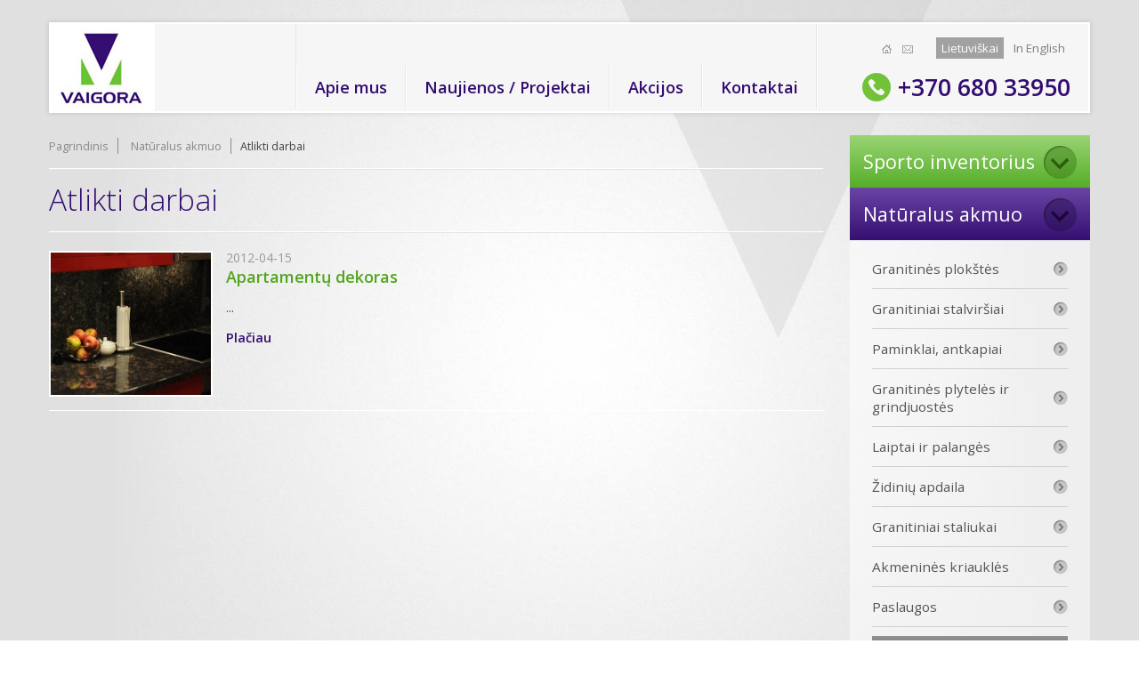

--- FILE ---
content_type: text/html
request_url: https://www.vaigora.lt/naturalus-akmuo/atlikti-darbai
body_size: 2039
content:
<!DOCTYPE html>
<html lang="lt">
<head>
<script async src="https://www.googletagmanager.com/gtag/js?id=UA-112838020-15"></script>
<script>
  window.dataLayer = window.dataLayer || [];
  function gtag(){dataLayer.push(arguments);}
  gtag('js', new Date());

  gtag('config', 'UA-112838020-15');
</script>
<base href="https://www.vaigora.lt">
<title>Atlikti darbai</title>
<meta http-equiv="Content-Type" content="text/html; charset=utf-8">
<link rel="shortcut icon" href="images/favicon.ico">
<meta name="Description" content="" />
<link rel="alternate" hreflang="en" href="https://www.vaigora.eu/en/" />
<meta name="viewport" content="width=device-width, initial-scale=1">
<link href="https://fonts.googleapis.com/css?family=Open+Sans:300,400,400i,600,700&amp;subset=latin-ext" rel="stylesheet">
<script src="js/jquery-1.11.3.min.js"></script>
<link href="style-vaigora.css" rel="stylesheet" type="text/css" />
<link rel="stylesheet" href="src/css/lightbox.min.css"></head>
<body>
<div class="cnt">
<div id="head">
<a class="logo" href="/" title="Sporto inventorius - Vaigora"><img alt="Vaigora" src="images/vaigora-logo.png"></a><button type="button" class="navbar-toggle" data-toggle="collapse" data-target=".meniu"><span class="icon-bar"></span><span class="icon-bar"></span><span class="icon-bar"></span><span class="icon-meniu">Meniu</span></button>
<div class="hrs"><ul class="lang"><li><a class="on" href="/" title="Lietuviškai">Lietuviškai</a></li><li><a href="/en/" title="In English">In English</a></li></ul><div class="home"><a href="/" class="homepage"></a><a href="mailto:mindaugas@vaigora.lt" class="mail"></a></div>
<div class="cl"></div><a class="call" href="tel:0037068033950">+370 680 33950</a>
</div>
<div class="meniu">
<ul><li><a  href="apie-mus">Apie mus</a></li><li><a  href="naujienos">Naujienos / Projektai</a></li><li><a  href="akcijos">Akcijos</a></li><li><a  href="kontaktai">Kontaktai</a></li></ul>
</div>
<div class="cl"></div>
</div>
<div id="content">
<div class="lside">
<div class="pagemap"><a href="/">Pagrindinis</a>
<a>Natūralus akmuo</a><a href="naturalus-akmuo/atlikti-darbai">Atlikti darbai</a></div><div class="news">
<h1>Atlikti darbai</h1>
<ul>
<ul><li><a href="naturalus-akmuo/atlikti-darbai/apartamentu-dekoras" class="adfoto"><img alt="Apartamentų dekoras" src="phpThumb.php?src=foto/apartamentu-dekoras-7894.JPG&w=180&h=160&zc=1&q=100"></a><span class="ndata">2012-04-15</span><span class="nihe"><a class="nname" href="naturalus-akmuo/atlikti-darbai/apartamentu-dekoras">Apartamentų dekoras</a>...</span><a class="skp" href="naturalus-akmuo/atlikti-darbai/apartamentu-dekoras">Plačiau</a><div class="cl"></div></li></ul></ul>
</div>
<div class="cl"></div>
</div>
<div class="rside">
<div class="cs">
<h2>Sporto inventorius<span></span></h2>
<div class="bg">
<ul>
<li><a href="sporto-inventorius/3x3-surenkamos-krepsinio-aiksteles-danga">3x3 surenkamos krepšinio aikštelės danga</a></li><li><a href="sporto-inventorius/tribunos-konstrukcija">Tribūnos konstrukcija</a></li><li><a href="sporto-inventorius/krepsinio-konstrukcijos">Krepšinio konstrukcijos</a></li><li><a href="sporto-inventorius/plastikines-kedutes">Plastikinės kėdutės</a></li><li><a href="sporto-inventorius/plastikine-danga">Plastikinė danga</a></li><li><a href="sporto-inventorius/krepsinio-aikstele">Krepšinio aikštelė</a></li><li><a href="sporto-inventorius/atsarginiu-zaideju-teiseju-suoliukai">Atsarginių žaidėjų / teisėjų suoliukai</a></li><li><a href="sporto-inventorius/tinklinio-aikstele">Tinklinio aikštelė</a></li><li><a href="sporto-inventorius/lauko-tenisas-ir-tinklinis">Lauko tenisas ir tinklinis</a></li><li><a href="sporto-inventorius/sporto-paslaugos">Sporto paslaugos</a></li></ul><div class="cl"></div>
<a href="sporto-inventorius/atlikti-darbai">Atlikti darbai</a><a href="sporto-inventorius/galerija">Foto galerija</a>
</div>
<div class="cl"></div>
</div>
<div class="ca">
<h2>Natūralus akmuo<span></span></h2>
<div class="bg open">
<ul>
<li><a href="naturalus-akmuo/granitines-plokstes">Granitinės plokštės</a></li><li><a href="naturalus-akmuo/granitiniai-stalvirsiai">Granitiniai stalviršiai</a></li><li><a href="naturalus-akmuo/paminklai-antkapiai">Paminklai, antkapiai</a></li><li><a href="naturalus-akmuo/granitines-plyteles-ir-grindjuostes">Granitinės plytelės ir grindjuostės</a></li><li><a href="naturalus-akmuo/laiptai-ir-palanges">Laiptai ir palangės</a></li><li><a href="naturalus-akmuo/zidiniu-apdaila">Židinių apdaila</a></li><li><a href="naturalus-akmuo/granitiniai-staliukai">Granitiniai staliukai</a></li><li><a href="naturalus-akmuo/akmenines-kriaukles">Akmeninės kriauklės</a></li><li><a href="naturalus-akmuo/paslaugos">Paslaugos</a></li></ul><div class="cl"></div>
<a href="naturalus-akmuo/atlikti-darbai">Atlikti darbai</a><a href="naturalus-akmuo/galerija">Foto galerija</a>
</div>
<div class="cl"></div>
</div>
</div><div class="cl"></div>
</div>
<div id="footer">
<ul class="fmen"><li><a href="apie-mus">Apie mus</a></li><li><a href="naujienos">Naujienos / Projektai</a></li><li><a href="akcijos">Akcijos</a></li><li><a href="kontaktai">Kontaktai</a></li></ul>
<div class="frt">© Copyright 2012 - 2026 UAB "Vaigora". Sprendimas: <a target=_blank href="https://www.infoface.lt" title="Interneto svetainių kūrimas">Infoface</a></div>
<div class="cl"></div>
</div>
</div>
<script>
$(".cs h2").click(function() {
$(".cs .bg").slideToggle(500);
})
$(".ca h2").click(function() {
$(".ca .bg").slideToggle(500);
})
</script>
<script src="src/js/lightbox.js"></script>
<script>
$(function() {
	handleResize();
	$(window).resize(function() {
		handleResize();
	});
});

function handleResize() {
	var width = window.innerWidth;
	if (width < 760) { $('.meniu').addClass('collapse'); }
	else { $('.meniu').removeClass('collapse');	}
}

$(".navbar-toggle").click(function() {
$('.meniu').toggleClass('collapse');
$('.navbar-toggle').toggleClass('mopen');
});
</script>
</body>
</html>

--- FILE ---
content_type: text/css
request_url: https://www.vaigora.lt/style-vaigora.css
body_size: 3258
content:
* { font-family: 'Open Sans'; outline: none; padding:0; margin:0}
input[type='submit'] { -webkit-appearance:none; -moz-appearance:none; appearance:none}
html { -webkit-text-size-adjust:100%}
body { background-image:url(images/body-bg.jpg); background-repeat:no-repeat; background-position:center top; background-size:cover} 
#head { display:block; border:2px solid #fff; background-color:#f6f6f6; padding-right:20px; height:98px; -webkit-box-shadow: 0px 0px 5px 1px rgba(0,0,0,0.1); -moz-box-shadow: 0px 0px 5px 1px rgba(0,0,0,0.1); box-shadow: 0px 0px 5px 1px rgba(0,0,0,0.1)}
.cnt { width:1170px; margin:0 auto; margin-top:25px}
#content { margin-bottom:25px}
.logo { line-height:80%; display:block; float:left}
.cl { clear:both}
.lang { list-style-type:none; display:block; float:right}
.lang li { display:inline-block; margin-right:5px}
.lang li:last-child { margin-right:0}
.lang li a { display:block; font-size:10pt; color:#7e7e7e; text-decoration:none; padding:3px 6px; transition:0.2s ease}
.lang li a:hover, .lang li a.on { color:#fff; background-color:#a1a1a1}
.hrs { float:right; padding:15px 0; padding-bottom:8px; border-left:1px solid #fff; padding-left:50px}
.call { display:inline-block; text-decoration:none; color:#330d70; font-weight:600; font-size:20pt; margin-top:10px; background-image:url(images/call.png); background-repeat:no-repeat; background-position:left center; padding-left:40px; transition:0.2s ease}
.call:hover { color:#71c239 }
.meniu { float:right; border-right:1px solid #e7e7e7; border-left:1px solid #e7e7e7}
.meniu ul { list-style-type:none; margin-right:-1px; margin-top:46px}
.meniu ul li { display:inline-block; border-right:1px solid #e7e7e7; border-left:1px solid #fff}
.meniu ul li a { display:block; padding:13px 20px; text-decoration:none; font-weight:600; color:#330d70; font-size:13.5pt; transition:0.2s ease}
.meniu ul li a.on, .meniu ul li a:hover { color:#71c239}
.home { text-align:center; float:right; margin-top:1px; margin-right:20px}
.home a { transition:0.2s ease; display:inline-block; margin:0 1px; background-image:url(images/header-links-sprite.png); width:22px; height:22px; background-repeat:no-repeat; background-position:scroll 0 100%}
.home a.mail { background-position:100% 0}
.home a:hover { background-position:0 100%}
.home a.mail:hover { background-position:100% 100%}
.slider { margin-top:25px; position:relative; margin-bottom:25px}
.slider ul { list-style-type:none}
.slider ul li { border:2px solid #fff; line-height:80%; width:1166px; height:471px; background-repeat:no-repeat; background-size:cover; background-position:center}
.sleft, .sright { cursor:pointer; width:64px; height:64px; border-radius:33px; display:block; position:absolute; margin-left:-32px; z-index:20; left:0; top:50%; margin-top:-27px; background-image:url(images/hs-nav-sprite.png); background-repeat:no-repeat; background-position:0px 0px}
.sright { background-position:100% 0; left:auto; right:0; margin-right:-32px; margin-left:auto}
.sleft:hover { background-position:0 50%}
.sright:hover { background-position:100% 50%}
.cont h1, .cont h2 { color:#fff; font-weight:400; font-size:20pt; padding:15px 25px; background: linear-gradient(#9ad475, #55ae28); cursor:pointer}
.cs h2 { color:#fff; font-weight:400; font-size:16pt; padding:15px 15px; background: linear-gradient(#9ad475, #55ae28); cursor:pointer}
.ca h2 { color:#fff; font-weight:400; font-size:16pt; padding:15px 15px; background: linear-gradient(#6a45a5, #351071); cursor:pointer}
.cont h2 { background: linear-gradient(#6a45a5, #351071)}
.cont h1 span, .cont h2 span, .cs h2 span, .ca h2 span { transition:0.2s ease; float:right; width:37px; height:37px; background-repeat:no-repeat; background-position:0 0; display:block; background-image:url(images/btn-arrow-sprite.png)}
.cont h2 span, .ca h2 span { background-position:100% 0}
.cs h2 span, .ca h2 span { margin-top:-3px}
.cont h1:hover, .cs h2:hover { background:#55ae28}
.cont h2:hover, .ca h2:hover { background:#6a45a5}
.cls { width:570px; float:left; -webkit-box-shadow: 0px 0px 5px 1px rgba(0,0,0,0.1); -moz-box-shadow: 0px 0px 5px 1px rgba(0,0,0,0.1); box-shadow: 0px 0px 5px 1px rgba(0,0,0,0.1)}
.crs { width:570px; float:right; -webkit-box-shadow: 0px 0px 5px 1px rgba(0,0,0,0.1); -moz-box-shadow: 0px 0px 5px 1px rgba(0,0,0,0.1); box-shadow: 0px 0px 5px 1px rgba(0,0,0,0.1)}
.cont { margin-bottom:25px}
.cb { background-color:#f2f2f2; padding:5px 25px 25px 25px; display:none}
.cb.open { display:block}
.cb ul { list-style-type:none}
.cb ul li { width:48%; display:block; float:left}
.cb ul li:nth-child(2n) { float:right}
.cb ul li a { transition:0.2s ease; font-size:11.5pt; color:#555; text-decoration:none; font-weight:600; display:table-cell; height:50px; line-height:120%; vertical-align:middle; width:300px; max-width:90%; padding:5px 0px; padding-right:10%; border-bottom:1px solid #d0d0d0; background-image:url(images/right-arrow.png); background-repeat:no-repeat; background-position:right center}
.cb ul li a:hover { background-image:url(images/right-arrow-dark.png); color:#330d70}
.cb > a { display:block; width:48%; font-size:12.5pt; font-weight:600; color:#fff; padding:14px 0; text-align:center; transition:0.2s ease; background: linear-gradient(#929292, #424242); text-decoration:none; margin-top:20px; float:left}
.cb > a:nth-child(3) { float:right}
.cb > a:hover { background:#424242}
#footer { display:block; background-color:#f6f6f6; border:2px solid #fff; padding:15px 25px; margin-bottom:25px; -webkit-box-shadow: 0px 0px 5px 1px rgba(0,0,0,0.1); -moz-box-shadow: 0px 0px 5px 1px rgba(0,0,0,0.1); box-shadow: 0px 0px 5px 1px rgba(0,0,0,0.1)}
.fmen { list-style-type:none; float:left}
.fmen li { display:inline-block; margin-right:20px}
.fmen li:last-child { margin-right:0}
.fmen li a { font-size:10.5pt; text-decoration:none; transition:0.2s ease; color:#330d70; border-right:1px solid #d3d3d3; padding-right:20px}
.fmen li:last-child a { border-right:0; padding-right:0}
.fmen li a:hover { color:#71c239 }
.frt { float:right; color:#8b8b8b; font-size:10.5pt; padding:3px 0}
.frt a { color:#330d70; text-decoration:none; transition:0.2s ease}
.frt a:hover { color:#71c239 }
.lside { width:870px; float:left; min-height:65vh}
.rside { width:270px; float:right; margin-top:25px}
.pagemap { margin-top:25px; border-bottom:1px solid #fff; padding-bottom:15px}
.pagemap a { display:inline-block; font-size:9.5pt; transition:0.2s ease; color:#898989; border-right:1px solid #898989; padding-right:10px; margin-right:10px; text-decoration:none}
.pagemap a:last-child { color:#444; margin-right:0; padding-right:0; border-right:0}
.pagemap a:hover { color:#444}
.text, .news { font-size:12.5pt; color:#444; line-height:180%; border-top:1px solid #e4e4e4; padding-top:20px}
.news { font-size:11pt}
.text h1, .news h1, .galerija h1 { font-size:25pt; color:#330d70; font-weight:300; border-bottom:1px solid #ffffff; padding-bottom:23px; margin-bottom:23px}
.news h1 { margin-bottom:0}
.text p { margin-bottom:10px}
.text a { color:#330d70; text-decoration:none; transition:0.2s ease}
.text a:hover { color:#71c239}
.text ul, .text ol { margin:5px 0px 5px 25px}
.text b, .text strong { font-weight:600}
.text h2 { font-size:19pt; font-weight:300; color:#222; margin-bottom:15px}
.parmums h2 { text-transform:uppercase}
.text img { max-width:100%}
.galerija h1 { padding-bottom:15px; padding-top:13px}
.gallery { padding-top:33px; margin-top:25px; border-top:1px solid #fff}
.dgallery ul, .gallery ul, .galerija ul { list-style-type:none}
.gallery ul li, .galerija ul li { display:inline-block; width:135px; margin-right:12px; margin-bottom:7px}
.dgallery ul li { display:block; float:left; width:135px; margin-left:12px; margin-bottom:7px}
.dgallery ul li:first-child { width:auto; display:block; float:left; margin-left:0px}
.gallery ul li:nth-child(6n), .galerija ul li:nth-child(6n) { margin-right:0}
.gallery ul li img, .dgallery ul li img, .galerija ul li img { max-width:100%}
.bg { background-color:rgba(255, 255, 255, 0.5); padding:10px 25px 25px 25px; display:none}
.bg.open { display:block}
.cs ul, .ca ul { list-style-type:none}
.cs ul li a, .ca ul li a { display:block; padding:12px 20px 12px 0px; border-bottom:1px solid #d0d0d0; font-size:11.5pt; color:#555; text-decoration:none; background-image:url(images/right-arrow.png); background-repeat:no-repeat; background-position:right center}
.cs ul li a.on, .ca ul li a.on, .cs ul li a:hover, .cs ul li a:hover { background-image:url(images/right-arrow-dark.png); color:#330d70}
.bg > a { display:block; width:100%; font-size:11.5pt; font-weight:600; color:#fff; padding:12px 0; text-align:center; transition:0.2s ease; background: linear-gradient(#929292, #424242); text-decoration:none; margin-top:10px}
.bg > a:hover { background:#424242}
.news ul { list-style-type:none}
.news ul li { border-top:1px solid #e4e4e4; border-bottom:1px solid #fff; padding:15px 0}
.ndata { display:block; font-size:10.5pt; color:#999; margin-bottom:-5px}
.nname { transition:0.2s ease; display:block; font-size:13.5pt; font-weight:600; color:#52a51f; text-decoration:none; margin-bottom:8px}
.skp { transition:0.2s ease; display:block; font-size:11pt; text-decoration:none; color:#330d70; font-weight:600; margin-top:8px}
.skp:hover { color:#71c239 }
.nname:hover { color:#330d70}
.adfoto { float:left; border:2px solid #fff; margin-right:15px; display:block; line-height:80%; margin-top:5px}
.tfoto { float:right; margin-left:20px; margin-bottom:20px}
#map { width:100%; height:400px; margin-top:25px; -webkit-box-shadow: 0px 0px 5px 1px rgba(0,0,0,0.1); -moz-box-shadow: 0px 0px 5px 1px rgba(0,0,0,0.1); box-shadow: 0px 0px 5px 1px rgba(0,0,0,0.1)}
.cll { float:left; width:430px}
.parmums { width:300px; float:right}
.qf input { width:90%; height:48px; padding-left:5%; margin-bottom:10px; padding-right:5%; border:1px solid #efefef; color:#444; transition:0.2s ease; font-size:12.5pt}
.qf textarea { width:90%; overflow:auto; padding:15px 29px; padding-left:5%; padding-right:5%; border:1px solid #efefef; color:#444; font-size:12.5pt; height:168px; transition:0.2s ease}
.ss { color:#fff; font-weight:bold; background-color:#330d70; display:block; margin-top:10px; padding:10px 0; cursor:pointer; transition:0.2s ease; font-size:10.5pt; text-align:center; text-transform:uppercase}
.qf input:hover, .qf input:focus, .qf textarea:hover, .qf textarea:focus { border-color:#71c239}
.ss:hover { background-color:#71c239}
.navbar-toggle, .collapse { display:none}
.collapse.in { display:block }
@media all and (min-width: 980px) and (max-width: 1220px) {
.cnt { width:94%}
.hrs { padding-left: 15px}
.meniu ul li a { padding: 13px 13px}
.call { font-size: 18pt}
.slider ul { width:100% !important}
.slider ul li { width:99.7% !important; height:440px}
.sleft { margin-left:-25px}
.sright { margin-right:-25px}
.cls, .crs { width:48%}
.lside { width:68%}
.rside { width:29%}
.nihe { max-height:90px; overflow-y:hidden; display:block}
.gallery ul li, .galerija ul li { width:15%; margin-right:2%}
.dgallery ul li { width:15%; margin-left:2%; margin-bottom:7px}
.dgallery ul li:first-child { width:49%}
.cll { width:100%}
.parmums { width:100%; margin-top:30px}
}
@media all and (min-width: 760px) and (max-width: 980px) {
.cnt { width:94%}
#head { padding-right:10px; height:78px}
.logo img { height:78px}
.hrs { padding: 6px 0; padding-left: 10px}
.meniu ul { margin-top:35px}
.meniu ul li a { padding: 10px 6px; font-size:12pt}
.call { font-size: 13pt; padding-left:30px; padding-top:5px; padding-bottom:5px; background-size:25px auto; margin-top:5px}
.slider ul { width:100% !important}
.slider ul li { width:99.7% !important; height:370px}
.sleft { margin-left:-20px}
.sright { margin-right:-20px}
.cls, .crs { width:100%; float:none}
.cls { margin-bottom:10px}
.lside { width:100%; float:none}
.rside { width:100%; float:none}
.nihe { max-height:90px; overflow-y:hidden; display:block}
.gallery ul li, .galerija ul li { width:15%; margin-right:2%}
.dgallery ul li { width:15%; margin-left:2%; margin-bottom:7px}
.dgallery ul li:first-child { width:49%}
.home { display:none}
#footer { text-align:center}
.fmen { float: none; margin:0 auto; margin-bottom:15px}
.frt { float:none; margin:0 auto}
.tfoto { max-width:35%}
.pagemap { display:none}
.text, .news { padding-top: 30px}
.cll { width:100%}
.parmums { width:100%; margin-top:30px}
}
@media all and (min-width: 560px) and (max-width: 760px) {
.cnt { width:92%}
#head { padding-right:0px; height:58px}
.logo img { height:58px}
.hrs { padding: 6px 0; padding-left:0px; height:30px; width:330px; border-left:0}
.lang { float:left; margin-top:10px}
.meniu { position:absolute; top:87px; background:#f6f6f6; width:92%; left:4%; z-index:40; margin-left:-1px}
.meniu ul { margin-top:0}
.meniu ul li { display:block; margin:0; border-bottom:1px solid #fff}
.meniu ul li a { padding: 12px 0; font-size:12.5pt; text-align:center}
.call { float:right; display:block; font-size: 14pt; padding-left:35px; padding-top:5px; padding-bottom:5px; background-size:25px auto; margin-top:5px}
.hrs .cl { clear:none}
.slider ul { width:100% !important}
.slider ul li { width:99.7% !important; height:320px}
.sleft { margin-left:-20px}
.sright { margin-right:-20px}
.cls, .crs { width:100%; float:none}
.cls { margin-bottom:10px}
.lside { width:100%; float:none}
.rside { width:100%; float:none}
.nihe { max-height:90px; overflow-y:hidden; display:block}
.gallery ul li, .galerija ul li { width:15%; margin-right:2%}
.dgallery ul li { width:15%; margin-left:2%; margin-bottom:7px}
.dgallery ul li:first-child { width:49%}
.home { display:none}
#footer { text-align:center}
.fmen { float: none; margin:0 auto; margin-bottom:15px}
.frt { float:none; margin:0 auto}
.tfoto { max-width:35%}
.pagemap { display:none}
.text, .news { padding-top: 30px}
.navbar-toggle { display:block; font-size:9pt; background:transparent; text-align:center; float:right; padding-left:15px; padding-right:15px; color:#330d70; cursor:pointer; width:71px; text-transform:uppercase; border:0; border-left:1px solid #fff; padding-top:13px; padding-bottom:7px; margin-left:15px}
.navbar-toggle.mopen { color:#71c239; outline:0 }
.navbar-toggle .icon-bar { display:block; background:#330d70; width:40px; height:3px; border-radius:1px }
.navbar-toggle .icon-bar+.icon-bar { margin-top:4px }
.navbar-toggle.mopen .icon-bar { background-color:#71c239 }
.navbar-toggle .icon-meniu { margin-top:3px; display:block; text-align:center}
.text h1, .news h1, .galerija h1 { font-size: 21pt}
.cll { width:100%}
.parmums { width:100%; margin-top:30px}
}
@media all and (max-width: 560px) {
body { padding-top:50px; background:#f5f5f5}
.cnt { width:92%}
#head { padding-right:0px; height:58px; position:fixed; top:0; z-index:40; width:100%; left:0}
.logo img { height:58px}
.hrs { padding: 3px 0; padding-left:0px; border-left:0}
.lang { float:right; margin-top:0px}
.lang li a { padding: 1px 6px}
.meniu { position:absolute; top:60px; background:#f6f6f6; width:100.5%; left:0; z-index:40; margin-left:-0.5%}
.meniu ul { margin-top:0}
.meniu ul li { display:block; margin:0; border-bottom:1px solid #fff}
.meniu ul li a { padding: 12px 0; font-size:12.5pt; text-align:center}
.call { display:block; font-size: 12pt; padding-left:25px; padding-top:3px; padding-bottom:3px; background-size:18px auto; margin-top:0px}
.slider ul { width:100% !important}
.slider ul li { width:99.7% !important; height:250px}
.sleft, .sright { display:none}
.cls, .crs { width:100%; float:none}
.cls { margin-bottom:10px}
.lside { width:100%; float:none}
.rside { width:100%; float:none}
.nihe { max-height:90px; overflow-y:hidden; display:block}
.gallery ul li, .galerija ul li { width:31%; margin-right:3.5%}
.gallery ul li:nth-child(3n), .galerija ul li:nth-child(3n) { margin-right:0}
.dgallery ul li { width:31%; margin-right:3.5%; margin-left:0}
.dgallery ul li:nth-child(3n) { margin-right:0}
.dgallery ul li:first-child { width:31%; margin-right:3.5%; margin-left:0}
.dgallery ul li:nth-child(3n+1) { clear:both}
.home { display:none}
#footer { text-align:center}
.fmen { display:none}
.frt { float:none; margin:0 auto}
.tfoto { max-width:100%; display:block; margin:0 auto; float:none; margin-bottom:20px}
.pagemap { display:none}
.navbar-toggle { display:block; font-size:8pt; background:transparent; text-align:center; float:right; padding-left:10px; padding-right:10px; color:#330d70; cursor:pointer; width:61px; text-transform:uppercase; border:0; border-left:1px solid #fff; padding-top:13px; padding-bottom:7px; margin-left:10px}
.navbar-toggle.mopen { color:#71c239; outline:0 }
.navbar-toggle .icon-bar { display:block; background:#330d70; width:40px; height:3px; border-radius:1px }
.navbar-toggle .icon-bar+.icon-bar { margin-top:4px }
.navbar-toggle.mopen .icon-bar { background-color:#71c239 }
.navbar-toggle .icon-meniu { margin-top:3px; display:block; text-align:center}
.text h1, .news h1, .galerija h1 { font-size: 18pt}
.cont h1, .cont h2 { font-size: 17pt}
.cb ul li { width: 100%; float: none}
.cb > a { width:100%; margin-top:10px; clear:both }
.adfoto { display:none}
.nihe { max-height: none}
.cll { width:100%}
.parmums { width:100%; margin-top:30px}
.text h2 { font-size: 16pt; margin-bottom: 10px}
}